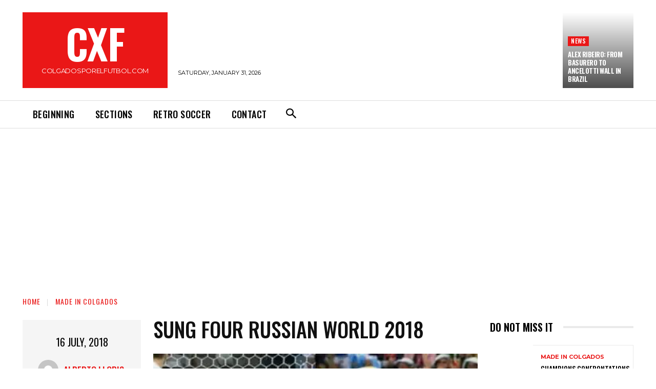

--- FILE ---
content_type: text/html; charset=utf-8
request_url: https://www.google.com/recaptcha/api2/aframe
body_size: 270
content:
<!DOCTYPE HTML><html><head><meta http-equiv="content-type" content="text/html; charset=UTF-8"></head><body><script nonce="IRJQVR844bVIFIY0RqMYVw">/** Anti-fraud and anti-abuse applications only. See google.com/recaptcha */ try{var clients={'sodar':'https://pagead2.googlesyndication.com/pagead/sodar?'};window.addEventListener("message",function(a){try{if(a.source===window.parent){var b=JSON.parse(a.data);var c=clients[b['id']];if(c){var d=document.createElement('img');d.src=c+b['params']+'&rc='+(localStorage.getItem("rc::a")?sessionStorage.getItem("rc::b"):"");window.document.body.appendChild(d);sessionStorage.setItem("rc::e",parseInt(sessionStorage.getItem("rc::e")||0)+1);localStorage.setItem("rc::h",'1769821696564');}}}catch(b){}});window.parent.postMessage("_grecaptcha_ready", "*");}catch(b){}</script></body></html>